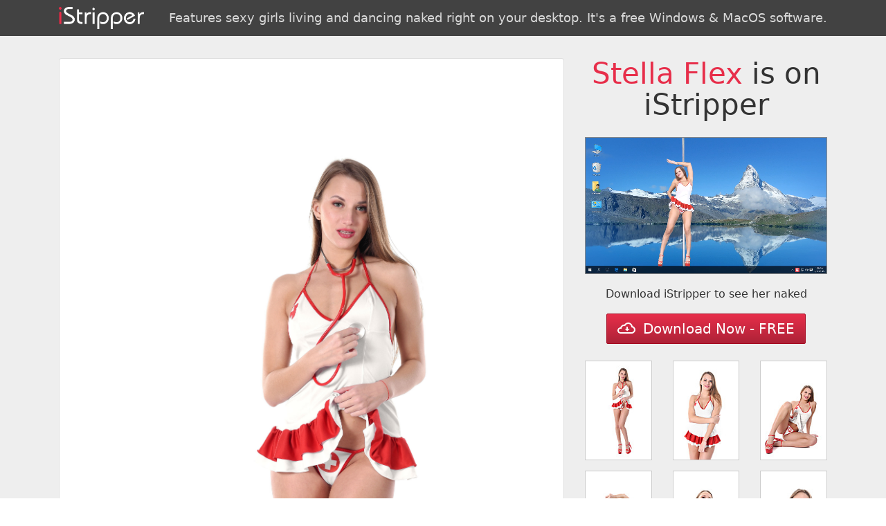

--- FILE ---
content_type: text/html; charset=UTF-8
request_url: http://g.vexolinu.com/g1.php?l=2&dir=f0467&s=74362
body_size: 3297
content:

<!DOCTYPE html>
<html lang="en">

<head>
	<meta charset="utf-8">
	<meta http-equiv="X-UA-Compatible" content="IE=edge">
	<meta name="viewport" content="width=device-width, initial-scale=1, shrink-to-fit=no">

	<meta name="description" content="">
	<meta name="author" content="">
	<link rel="icon" href="../../favicon.ico">
	<meta name="robots" content="noindex, follow">

	<title>Stella Flex / Physical Exam | iStripper gallery</title>

	<link rel="stylesheet" href="//maxcdn.bootstrapcdn.com/bootstrap/4.0.0-alpha.6/css/bootstrap.min.css" integrity="sha384-rwoIResjU2yc3z8GV/NPeZWAv56rSmLldC3R/AZzGRnGxQQKnKkoFVhFQhNUwEyJ" crossorigin="anonymous">

	<style type="text/css">
		.img-fluid {
			width: 100%;
		}

		.jumbotron {
			border-radius: 0;
			z-index: 0;
			padding: 2rem;
		}

		.j1 {
			background: #424242;
			color: #fff;
			margin: 0;
			padding: 10px 0;
			text-align: center
		}

		.j2 {
			background: #eee;
			background-size: cover;
			background-position: 50%;
			color: #333;
			margin-bottom: 0
		}

		.j2 p {
			text-align: center
		}

		h1 {
			font-size: 2.6rem !important;
			margin-bottom: 1.5rem;
		}

		h1 span {
			color: #E72E4A;
		}

		h2 {
			margin-top: 0;
			opacity: .8;
			font-size: 2rem
		}

		h3 {
			display: inline-block;
			margin: 0;
			padding: 0;
			font-size: 18px;
			color: rgba(255, 255, 255, .8) !important;
			line-height: 32px
		}

		h3 span {
			color: #E72E4A
		}

		h4 {
			color: #666;
			font-size: 18px;
			padding: .5rem 0 1rem;
			margin-bottom: 1rem
		}

		.btn {
			color: #fff;
			background-color: #E72E4A;
			max-width: 100%;
			white-space: initial;
			background: linear-gradient(180deg, #E72E4A, #AD2237);
			border: 0;
			border-radius: 2px;
			border: 1px solid #a50a21;
			transition: .3s all ease
		}

		.btn:hover {
			color: #fff;
			background: linear-gradient(180deg, #EC3753, #AD2237);
			box-shadow: 0 0 6px #ccc
		}

		.footer {
			background: #333;
			padding: 35px 0;
			color: #ccc;
			text-align: center
		}

		.footer a {
			color: #E72E4A
		}

		.c2 {
			height: 100%;
			max-height: 100%;
			position: absolute;
			top: 0;
			left: 15px;
			right: 15px;
			bottom: 0;
		}

		.c1 {
			border: 1px solid #ccc;
			border-radius: 0;
			margin-bottom: 15px;
			display: block;
		}

		.btn {
			padding: 0 15px;
			line-height: 42px;
		}

		video {
			max-width: 100%
		}

		@media (max-width:750px) {
			.j2 p {
				max-width: 100%
			}
		}
	</style>
</head>

<body>
	<div class="jumbotron j1">
		<div class="container">
			<div class="row">
				<div class="col-12">
					<a href="//vexlira.com/?s=74362&amp;p=28&amp;v=0&amp;pp=8" class="d-block w-100">
						<img src="istripper.png" class="float-left" style="height:32px">
						<h3 class="float-right">Features sexy girls living and dancing naked right on your desktop. It's a free Windows & MacOS software.</h3>
						<div class="clearfix"></div>
					</a>
				</div>
			</div>
		</div>
	</div>

	<div class="jumbotron j2">
		<div class="container" style="position:relative">
			<div class="row">
				<div class="col-6 col-md-8">
					<div class="card c2">
						<div class="card-block" id="render" style="background:url(f0467/full/VGI1270P09037.jpg) no-repeat 50%;background-size:contain">
						</div>
					</div>
				</div>
				<div class="col-6 col-md-4">
					<div class="row">
						<div class="col-12">
							<h1 class="display-3 text-center"><span>Stella Flex</span> is on iStripper</h1>
							<video src="//overview2.virtuagirl.com/f0467/overview.mp4" type="video/mp4" loop="" autoplay="" muted="" style="border:1px solid #888;margin-bottom:10px"></video>
						</div>

						<div class="col-12 text-center">
							<p> Download iStripper to see her naked</p>
							<a class="btn btn-danger btn-lg" href="//vexlira.com/?s=74362&amp;p=28&amp;v=0&amp;pp=8" role="button" rel="nofollow"><img style="margin:-3px 5px 0 0" src="[data-uri]"> Download Now - FREE</a>
							<br><br>
						</div>

													<div class="col-4 text-xs-center">
								<a href="f0467/full/VGI1270P09037.jpg" target="_blank" rel="nofollow" class="card c1">
									<img src="f0467/tn/VGI1270P09037.jpg" class="img-fluid" alt="Stella Flex Physical Exam istripper model">
								</a>
							</div>
													<div class="col-4 text-xs-center">
								<a href="f0467/full/VGI1270P09040.jpg" target="_blank" rel="nofollow" class="card c1">
									<img src="f0467/tn/VGI1270P09040.jpg" class="img-fluid" alt="Stella Flex Physical Exam istripper model">
								</a>
							</div>
													<div class="col-4 text-xs-center">
								<a href="f0467/full/VGI1270P09052.jpg" target="_blank" rel="nofollow" class="card c1">
									<img src="f0467/tn/VGI1270P09052.jpg" class="img-fluid" alt="Stella Flex Physical Exam istripper model">
								</a>
							</div>
													<div class="col-4 text-xs-center">
								<a href="f0467/full/VGI1270P09065.jpg" target="_blank" rel="nofollow" class="card c1">
									<img src="f0467/tn/VGI1270P09065.jpg" class="img-fluid" alt="Stella Flex Physical Exam istripper model">
								</a>
							</div>
													<div class="col-4 text-xs-center">
								<a href="f0467/full/VGI1270P09070.jpg" target="_blank" rel="nofollow" class="card c1">
									<img src="f0467/tn/VGI1270P09070.jpg" class="img-fluid" alt="Stella Flex Physical Exam istripper model">
								</a>
							</div>
													<div class="col-4 text-xs-center">
								<a href="f0467/full/VGI1270P09076.jpg" target="_blank" rel="nofollow" class="card c1">
									<img src="f0467/tn/VGI1270P09076.jpg" class="img-fluid" alt="Stella Flex Physical Exam istripper model">
								</a>
							</div>
													<div class="col-4 text-xs-center">
								<a href="f0467/full/VGI1270P09085.jpg" target="_blank" rel="nofollow" class="card c1">
									<img src="f0467/tn/VGI1270P09085.jpg" class="img-fluid" alt="Stella Flex Physical Exam istripper model">
								</a>
							</div>
													<div class="col-4 text-xs-center">
								<a href="f0467/full/VGI1270P09090.jpg" target="_blank" rel="nofollow" class="card c1">
									<img src="f0467/tn/VGI1270P09090.jpg" class="img-fluid" alt="Stella Flex Physical Exam istripper model">
								</a>
							</div>
													<div class="col-4 text-xs-center">
								<a href="f0467/full/VGI1270P09093.jpg" target="_blank" rel="nofollow" class="card c1">
									<img src="f0467/tn/VGI1270P09093.jpg" class="img-fluid" alt="Stella Flex Physical Exam istripper model">
								</a>
							</div>
													<div class="col-4 text-xs-center">
								<a href="f0467/full/VGI1270P09096.jpg" target="_blank" rel="nofollow" class="card c1">
									<img src="f0467/tn/VGI1270P09096.jpg" class="img-fluid" alt="Stella Flex Physical Exam istripper model">
								</a>
							</div>
													<div class="col-4 text-xs-center">
								<a href="f0467/full/VGI1270P09100.jpg" target="_blank" rel="nofollow" class="card c1">
									<img src="f0467/tn/VGI1270P09100.jpg" class="img-fluid" alt="Stella Flex Physical Exam istripper model">
								</a>
							</div>
													<div class="col-4 text-xs-center">
								<a href="f0467/full/VGI1270P09118.jpg" target="_blank" rel="nofollow" class="card c1">
									<img src="f0467/tn/VGI1270P09118.jpg" class="img-fluid" alt="Stella Flex Physical Exam istripper model">
								</a>
							</div>
													<div class="col-4 text-xs-center">
								<a href="f0467/full/VGI1270P09123.jpg" target="_blank" rel="nofollow" class="card c1">
									<img src="f0467/tn/VGI1270P09123.jpg" class="img-fluid" alt="Stella Flex Physical Exam istripper model">
								</a>
							</div>
													<div class="col-4 text-xs-center">
								<a href="f0467/full/VGI1270P09126.jpg" target="_blank" rel="nofollow" class="card c1">
									<img src="f0467/tn/VGI1270P09126.jpg" class="img-fluid" alt="Stella Flex Physical Exam istripper model">
								</a>
							</div>
													<div class="col-4 text-xs-center">
								<a href="f0467/full/VGI1270P09134.jpg" target="_blank" rel="nofollow" class="card c1">
									<img src="f0467/tn/VGI1270P09134.jpg" class="img-fluid" alt="Stella Flex Physical Exam istripper model">
								</a>
							</div>
						
					</div>
				</div>
			</div>
		</div>
	</div>

	<div class="footer">
		<div class="container">
			<div class="row">
				<div class="col-12">
					iStripper&trade; has thousands of shows and a 24 million users and growing community. More information and legals at <a href="//vexlira.com/?s=74362&amp;p=28&amp;v=0&amp;pp=8" rel="follow">www.istripper.com</a>.<br>
					<a href="https://www.istripper.com/information/2257" rel="nofollow" target="_blank">18 U.S.C. 2257 Record-Keeping Requirements Compliance Statement</a>
				</div>
			</div>
		</div>
	</div>

	<script>
		var list = document.getElementsByClassName('c1');
		var r = document.getElementById('render');

		for (var i = 0, len = list.length; i < len; i++) {
			list[i].addEventListener('click', function(e) {
				e.preventDefault();
				r.style.backgroundImage = 'url(' + this.href + ')';
				return false;
			}, false);
		}

		(function(i, s, o, g, r, a, m) {
			i['GoogleAnalyticsObject'] = r;
			i[r] = i[r] || function() {
				(i[r].q = i[r].q || []).push(arguments)
			}, i[r].l = 1 * new Date();
			a = s.createElement(o),
				m = s.getElementsByTagName(o)[0];
			a.async = 1;
			a.src = g;
			m.parentNode.insertBefore(a, m)
		})(window, document, 'script', 'https://www.google-analytics.com/analytics.js', 'ga');

		ga('create', 'UA-71138734-4', 'auto');
		ga('send', 'pageview');
	</script>

</body>

</html>

--- FILE ---
content_type: text/plain
request_url: https://www.google-analytics.com/j/collect?v=1&_v=j102&a=1576063746&t=pageview&_s=1&dl=http%3A%2F%2Fg.vexolinu.com%2Fg1.php%3Fl%3D2%26dir%3Df0467%26s%3D74362&ul=en-us%40posix&dt=Stella%20Flex%20%2F%20Physical%20Exam%20%7C%20iStripper%20gallery&sr=1280x720&vp=1280x720&_u=IEBAAEABAAAAACAAI~&jid=1876621667&gjid=918722313&cid=1462831682.1769369516&tid=UA-71138734-4&_gid=199172297.1769369516&_r=1&_slc=1&z=36657310
body_size: -449
content:
2,cG-1N4DXBGXTW